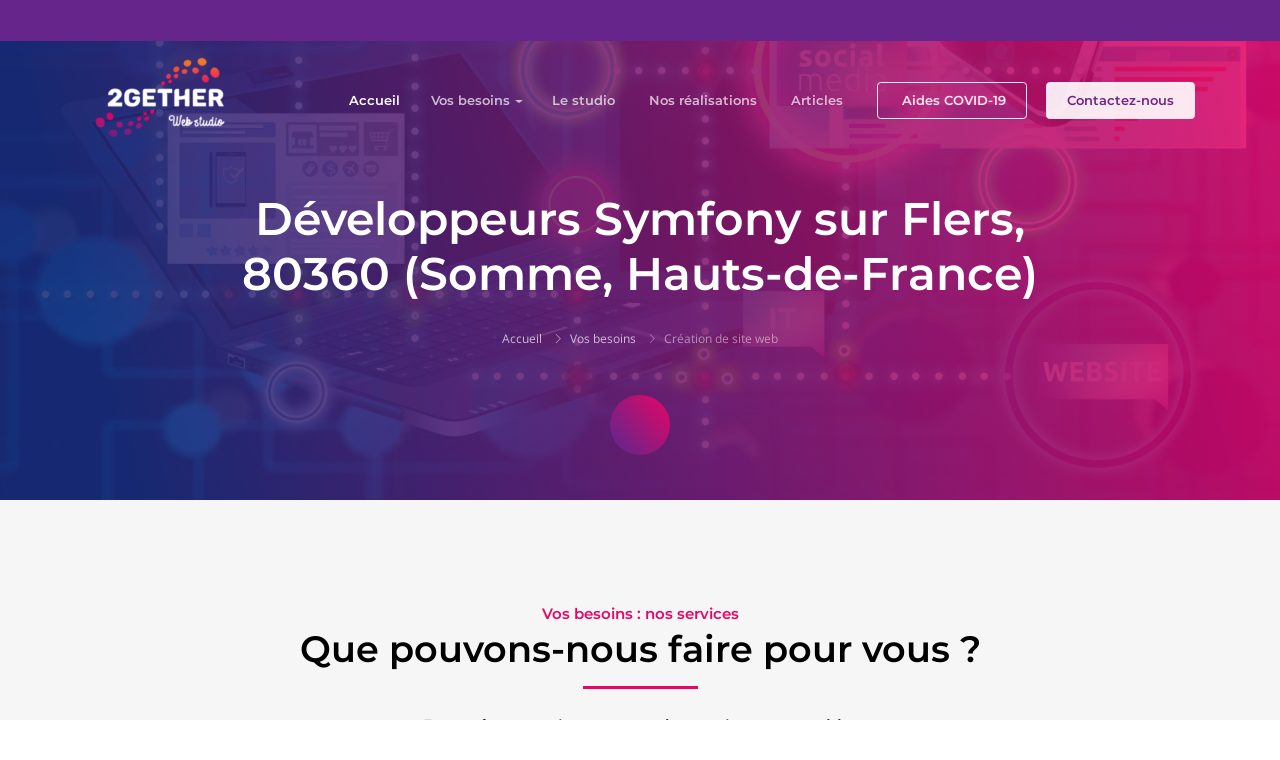

--- FILE ---
content_type: text/html; charset=UTF-8
request_url: https://studio-2gether.fr/localisation/developpeurs-symfony-sur-flers-80360-somme-hauts-de-france
body_size: 7559
content:
<!DOCTYPE html>
<html lang="fr">
    <head>
        <meta charset="utf-8">
        <meta http-equiv="X-UA-Compatible" content="IE=edge,chrome=1">
        <meta name="viewport" content="width=device-width, initial-scale=1, shrink-to-fit=no">

        <meta name="author" content="Studio 2gether">
        <meta property="og:site_name" content="Studio 2gether "/> <!-- website name -->

        <meta name="p:domain_verify" content="ca2ac3c9e9b4eae2a374e05e37f812df"/> <!-- pinterest -->

                <meta name="title" content="Développeurs Symfony sur Flers, 80360 (Somme, Hauts-de-France)">
    <meta name="description" content="Tous nos sites sont SEO friendly, pour optimiser leur référencement naturel.Nous étudions vos problématiques et vous conseillons afin de créer un site internet adapté à vos besoins.Nos sites sont optimisés pour être conformes aux standards du W3C et aux recommandations Google.Profiter de notre expérience pour vous aider à améliorer considérablement votre visibilité.Soyez référencé de la meilleure des façon pour apparaître dans les premiers résultats des moteurs de recherche.">
    <meta name="keywords" content="">

    <meta property="og:title" content="Développeurs Symfony sur Flers, 80360 (Somme, Hauts-de-France)" />
    <meta property="og:description" content="Tous nos sites sont SEO friendly, pour optimiser leur référencement naturel.Nous étudions vos problématiques et vous conseillons afin de créer un site internet adapté à vos besoins.Nos sites sont optimisés pour être conformes aux standards du W3C et aux recommandations Google.Profiter de notre expérience pour vous aider à améliorer considérablement votre visibilité.Soyez référencé de la meilleure des façon pour apparaître dans les premiers résultats des moteurs de recherche." />
    <meta property="og:url" content="https://studio-2gether.fr/localisation/developpeurs-symfony-sur-flers-80360-somme-hauts-de-france" />
    <meta property="og:image" content="https://studio-2gether.fr/assets/front/img/logo-meta.png" />

    <meta name="twitter:title" content="Développeurs Symfony sur Flers, 80360 (Somme, Hauts-de-France)" />
    <meta name="twitter:description" content="Tous nos sites sont SEO friendly, pour optimiser leur référencement naturel.Nous étudions vos problématiques et vous conseillons afin de créer un site internet adapté à vos besoins.Nos sites sont optimisés pour être conformes aux standards du W3C et aux recommandations Google.Profiter de notre expérience pour vous aider à améliorer considérablement votre visibilité.Soyez référencé de la meilleure des façon pour apparaître dans les premiers résultats des moteurs de recherche." />
    <meta name="twitter:image" content="https://studio-2gether.fr/assets/front/img/logo-meta.png" />
    <meta name="twitter:card" content="" />
    <meta name="twitter:twitter:image:alt" content="" />
        <meta property="article:publisher" content="https://www.facebook.com/2getherWebStudio">

        <!--title-->
        <title>    Studio 2gether : Développeurs Symfony sur Flers, 80360 (Somme, Hauts-de-France)
</title>

        <!--favicon icon-->
        <link rel="apple-touch-icon" href="/assets/front/img/logo-points-60.png">
        <link rel="apple-touch-icon" sizes="60x60" href="/assets/front/img/logo-points-60.png">
        <link rel="apple-touch-icon" sizes="120x120" href="/assets/front/img/logo-points-120.png">
        <link rel="apple-touch-icon" sizes="76x76" href="/assets/front/img/logo-points-76.png">
        <link rel="apple-touch-icon" sizes="152x152" href="/assets/front/img/logo-points-152.png">
        <link rel="apple-touch-icon" sizes="180x180" href="/assets/front/img/logo-points-180.png">


        <link rel="icon" href="/assets/front/img/logo-tab.png" type="image/png" sizes="16x16">

        

        <!-- Css -->
        
<!--google fonts-->

        <link rel="stylesheet" href="/build/front.d3e81eff.css">                    </head>
    <body data-env="prod">

        <style>
           .overlayeaster{
               position: fixed;
               width: 100%;
               height: 100vh;
               background: rgba(0,0,0,0.8);
               z-index: 9000;
               display: none;
               transition: all 3s;
               opacity: 0;
           }
        </style>
        <div id="overlayeaster" class="overlayeaster">
            <p class="text-center mt-5">
                <img class="logo" width="150" src="/assets/front/img/logo-2gether-web-studio-transparent-200.webp" alt="logo">
            </p>
            <p class="text-center mt-3">
                <?xml version="1.0" encoding="utf-8"?>
                <svg xmlns="http://www.w3.org/2000/svg" xmlns:xlink="http://www.w3.org/1999/xlink" style="margin: auto; display: block; shape-rendering: auto;" width="200px" height="200px" viewBox="0 0 100 100" preserveAspectRatio="xMidYMid">
                    <path d="M10 50A40 40 0 0 0 90 50A40 42 0 0 1 10 50" fill="#e80566" stroke="none">
                        <animateTransform attributeName="transform" type="rotate" dur="1s" repeatCount="indefinite" keyTimes="0;1" values="0 50 51;360 50 51"></animateTransform>
                    </path>
                    <!-- [ldio] generated by https://loading.io/ --></svg>
            </p>
        </div>

        
        <!--loader start-->
        <div id="preloader">
            <div class="loader1">
                <span></span>
                <span></span>
                <span></span>
                <span></span>
                <span></span>
            </div>
        </div>
        <!--loader end-->

        <!--header section start-->
        <header class="header" id="top">

            <!--### SOCIAL NETWORKS ###-->
<!--topbar start-->
<div id="header-top-bar" class="primary-bg py-2">
    <div class="container">
        <div class="row justify-content-between align-items-center">
            <div class="col-md-12 col-lg-12">
                <div class="topbar-text text-white">
                    <ul class="list-inline text-md-right text-lg-right text-left  mb-0">


                        <li class="list-inline-item">
                            <a target="_blank" href="https://www.facebook.com/2getherWebStudio" class="rounded">
                                <span class="iconify" data-icon="fa:facebook-f" data-inline="false"></span>
                            </a>
                        </li>
                        <li class="list-inline-item">
                            <a target="_blank" href="https://www.linkedin.com/company/2gether-web-studio/" class="rounded">
                                <span class="iconify" data-icon="fa:linkedin" data-inline="false"></span>
                            </a>
                        </li>
                        <li class="list-inline-item">
                            <a target="_blank" href="https://www.instagram.com/2gether_web_studio/" class="rounded">
                                <span class="iconify" data-icon="fa:instagram" data-inline="false"></span>
                            </a>
                        </li>
                    </ul>
                </div>
            </div>
        </div>
    </div>
</div>
<!--topbar end-->
                <!--### MENU ###-->
<!--start navbar-->
<nav class="navbar navbar-expand-lg fixed-top bg-transparent">
    <div class="container">
        <a class="navbar-brand" href="/">
            <img src="/assets/front/img/logo-2gether-web-studio-transparent-200.webp" width="150" height="101" alt="logo" class="img-fluid"/>
        </a>
        <button class="navbar-toggler" type="button" data-toggle="collapse" data-target="#navbarSupportedContent"
                aria-controls="navbarSupportedContent" aria-expanded="false" aria-label="Toggle navigation">
            <span class="ti-menu"></span>
        </button>
        <div class="collapse navbar-collapse h-auto" id="navbarSupportedContent">
            <ul class="navbar-nav ml-auto menu">
                <li><a class="nav-link active " href="/">Accueil</a></li>
                <li>
                    <a class="dropdown-toggle   " href="/#services">Vos besoins</a>

                    <ul class="sub-menu">
                                        <li>
                    <a href="/services/creation-de-site-web">

                                                    <span class="menu-title">Création de site web</span>
                        
                                                    <span class="menu-subtitle">Site vitrine / E-commerce / API</span>
                                            </a>
                </li>
                                                <li>
                    <a href="/services/seo">

                                                    <span class="menu-title">SEO</span>
                        
                                                    <span class="menu-subtitle">Référencement naturel</span>
                                            </a>
                </li>
                                                <li>
                    <a href="/services/community-management">

                                                    <span class="menu-title">Community Management</span>
                        
                                                    <span class="menu-subtitle">Communication Sociale Média</span>
                                            </a>
                </li>
                                                <li>
                    <a href="/services/ux-ui-identite-visuelle">

                                                    <span class="menu-title">UX UI / Identité Visuelle</span>
                        
                                                    <span class="menu-subtitle">Le beau au service du fonctionnel</span>
                                            </a>
                </li>
                        </ul>
                </li>
                <li><a class="nav-link  " href="/#studio">Le studio</a></li>
                <li><a class="nav-link  " href="/#projects">Nos réalisations</a></li>
                <li><a class="nav-link  " href="/articles#articles">Articles</a></li>
                <li class="contact-head-button"><a href="/articles-covid-19" class="btn btn-covid check-btn">
                    <span class="iconify mr-1" data-icon="fa-solid:hands-helping" data-inline="false"></span>
                    Aides COVID-19</a></li>
                <li class="contact-head-button contact-head"><a href="#contact" class=" btn solid-white-btn check-btn scrollto">Contactez-nous</a></li>
            </ul>
        </div>
    </div>
</nav>
        </header>
        <!--header end-->

        
<!--### HEADER ###-->
<!--body content wrap start-->
<div class="main">

    <!--header section start-->
            <section class="hero-section ptb-150 gradient-overlay"
                 style="background: url('/assets/front/img/service/internet-4463031-cut.jpg') no-repeat top center / cover;" >
            <div class="container">
                <div class="row justify-content-center">
                    <div class="col-sm-12 col-md-11 col-lg-10">
                        <div class="page-header-content text-white text-center pt-sm-5 pt-md-5 pt-lg-0">
                            <h1 class="text-white mb-2">Développeurs Symfony sur Flers, 80360 (Somme, Hauts-de-France)</h1>
                            <h3 class="text-white mb-4"></h3>
                            <div class="custom-breadcrumb">
                                <ol class="breadcrumb d-inline-block bg-transparent list-inline py-0">
                                    <li class="list-inline-item breadcrumb-item"><a href="/">Accueil</a></li>
                                    <li class="list-inline-item breadcrumb-item"><a href="/#services">Vos besoins</a></li>
                                    <li class="list-inline-item breadcrumb-item active"><a href="/services/creation-de-site-web">Création de site web</a></li>
                                </ol>
                            </div>
                        </div>
                    </div>
                </div>
                <a href="#services" class="followme scrollto pageLongtail">
                    <span class="iconify" data-icon="fa-solid:chevron-down" data-inline="false"></span>
                </a>
            </div>
        </section>
        <!--header section end-->


    <!--### SERVICES ###-->
    <!--services section start-->
    <section id="services" class="services-section ptb-100 gray-light-bg">
        <div class="container">
            <div class="row justify-content-center">
                <div class="col-md-8">
                    <div class="section-heading text-center mb-3">
                        <strong class="color-secondary">Vos besoins : nos services</strong>
                        <h2>Que pouvons-nous faire pour vous ?</h2>
                        <span class="animate-border mr-auto ml-auto mb-4"></span>
                        <div class="services-intro">
                            <p class="lead">
                                <span class="bold">Etre présent sur internet est devenu incontournable</span>.<br/>
                            </p>
                            <p class="lead">
                                Tous nos sites sont SEO friendly, pour optimiser leur référencement naturel.<br/>Nous étudions vos problématiques et vous conseillons afin de créer un site internet adapté à vos besoins.<br/>Nos sites sont optimisés pour être conformes aux standards du W3C et aux recommandations Google.<br/>Profiter de notre expérience pour vous aider à améliorer considérablement votre visibilité.<br/>Soyez référencé de la meilleure des façon pour apparaître dans les premiers résultats des moteurs de recherche.
                            </p>
                            <p class="lead color-secondary">
                                <span class="bold">Le studio web 2gether est là pour vous !</span>
                            </p>
                        </div>
                    </div>
                </div>
            </div>

            <div class="action-btns mt-3 text-center mb-3">
                <a href="#contact" class="scrollto btn secondary-solid-btn">Contactez-nous !</a>
            </div>

            <div class="row">

                <div class="col-lg-2 col-sm-0"></div>
                <div class="col-lg-8 col-sm-12">
                    <div class="row">
                                                                                    <div class="col-lg-6 col-md-6 col-sm-12">
                                    <div class="services-single text-center p-5 my-md-3 my-lg-3 my-sm-0 shadow-sm white-bg rounded">
                                        <span class="ti-desktop icon-lg color-secondary d-block mb-4"></span>
                                        <h5 class="mb-0">Création de site web</h5>
                                        <div class="mb-4 font-13">Site vitrine / E-commerce / API</div>
                                        <p class="mb-0">Quel que soit votre projet, nous vous le créons sur mesure !</p>
                                        <a href="/services/creation-de-site-web" target="_blank" class="detail-link mt-4">Lire la suite <span
                                                    class="ti-arrow-right"></span></a>
                                    </div>
                                </div>
                                                            <div class="col-lg-6 col-md-6 col-sm-12">
                                    <div class="services-single text-center p-5 my-md-3 my-lg-3 my-sm-0 shadow-sm white-bg rounded">
                                        <span class="ti-stats-up icon-lg color-secondary d-block mb-4"></span>
                                        <h5 class="mb-0">SEO</h5>
                                        <div class="mb-4 font-13">Référencement naturel</div>
                                        <p class="mb-0">Nous auditons votre SEO pour vous aider à améliorer votre visibilité, votre trafic et votre positionnement dans les résultats des moteurs de recherche.</p>
                                        <a href="/services/seo" target="_blank" class="detail-link mt-4">Lire la suite <span
                                                    class="ti-arrow-right"></span></a>
                                    </div>
                                </div>
                                                            <div class="col-lg-6 col-md-6 col-sm-12">
                                    <div class="services-single text-center p-5 my-md-3 my-lg-3 my-sm-0 shadow-sm white-bg rounded">
                                        <span class="ti-announcement icon-lg color-secondary d-block mb-4"></span>
                                        <h5 class="mb-0">Community Management</h5>
                                        <div class="mb-4 font-13">Communication Sociale Média</div>
                                        <p class="mb-0">Vous avez besoin d’une meilleure visibilité ? Vous voulez accroître votre communauté ? Ou encore booster votre e-reputation ? Mettons en place ensemble une stratégie de communication sur mesure sur les réseaux sociaux !</p>
                                        <a href="/services/community-management" target="_blank" class="detail-link mt-4">Lire la suite <span
                                                    class="ti-arrow-right"></span></a>
                                    </div>
                                </div>
                                                            <div class="col-lg-6 col-md-6 col-sm-12">
                                    <div class="services-single text-center p-5 my-md-3 my-lg-3 my-sm-0 shadow-sm white-bg rounded">
                                        <span class="ti-ruler-pencil icon-lg color-secondary d-block mb-4"></span>
                                        <h5 class="mb-0">UX UI / Identité Visuelle</h5>
                                        <div class="mb-4 font-13">Le beau au service du fonctionnel</div>
                                        <p class="mb-0">Logo, charte graphique, illustrations : nous faisons naître votre identité visuelle !
Nous vous créons également une interface fonctionnelle et esthétique sur mesure qui privilégie une bonne expérience utilisateur.</p>
                                        <a href="/services/ux-ui-identite-visuelle" target="_blank" class="detail-link mt-4">Lire la suite <span
                                                    class="ti-arrow-right"></span></a>
                                    </div>
                                </div>
                                                                        </div>
                </div>
                <div class="col-lg-2 col-sm-0"></div>

            </div>
        </div>
    </section>
    <!--services section end-->

    <!--### KEYNUMBERS ###-->
    <!--call to action progressbar start-->
<section class="call-to-action ptb-70" style="background: url(/assets/front/img/ctg-bg-3.webp) no-repeat center center / cover">
    <div class="container">
        <div class="row">
            <div class="col-md-6 col-lg-3">
                <div class="single-counter p-4 text-center text-white">
                    <span class="ti-medall-alt icon-md"></span>
                    <div style="clear: both"></div>
                    <div style="display: inline-block;" class="text-white mr-1 mb-2 h3">+</div>
                    <div style="display: inline-block;" class="mb-2 text-white h3">10</div>
                    <div class="text-white h5">Années d'expériences</div>
                </div>
            </div>
            <div class="col-md-6 col-lg-3">
                <div class="single-counter p-4 text-center text-white">
                    <span class="ti-headphone-alt icon-md"></span>
                    <div style="clear: both"></div>
                    <div style="display: inline-block;" class="mb-2 text-white h3">100</div>
                    <div style="display: inline-block;" class="text-white ml-2 mb-2 h3">%</div>
                    <div class="text-white h5">Transparent</div>
                </div>
            </div>
            <div class="col-md-6 col-lg-3">
                <div class="single-counter p-4 text-center text-white">
                    <span class="ti-cup icon-md"></span>
                    <div class="mb-2 text-white h3">4</div>
                    <div class="text-white h5">Freelances expérimentés</div>
                </div>
            </div>
            <div class="col-md-6 col-lg-3">
                <div class="single-counter p-4 text-center text-white">
                    <span class="ti-heart icon-md"></span>
                    <div class="mb-2 text-white h3">∞</div>
                    <div class="text-white h5">Passion du web</div>
                </div>
            </div>
        </div>
    </div>
</section>
<!--call to action progressbar end-->
    <!--### CONTACT-US ###-->
    



    <!--### TESTIMONIES ###-->
    <!--testimonial section start-->
<section class="testimonial-section ptb-100"
         style="background: url(/assets/front/img/testimonial-bg.webp) no-repeat center center / cover">
    <div class="container">
        <div class="row align-items-center">
            <div class="col-md-6 col-lg-5">
                <div class="testimonial-heading text-white">
                    <h2 class="text-white">Ils parlent de nous !</h2>
                    <span class="animate-border mb-4"></span>
                    <p>
                        Nous remercions une nouvelle fois les clients qui nous ont fait confiance pour le développement de leurs projets.<br/>
                        Découvrez leurs avis !
                    </p>
                </div>
            </div>
            <div class="col-md-6 col-lg-6">
                <div class="testimonial-content-wrap">
                    <img data-src="/assets/front/img/testimonial-arrow-top.png" class="lazy img-fluid testimonial-tb-shape shape-top"
                         alt="testimonial shape">
                    <div class="owl-carousel owl-theme client-testimonial-1 custom-dot testimonial-shape">

                                                                                    <div class="item">
                                    <div class="testimonial-quote-wrap">
                                        <div class="media author-info mb-3">
                                                                                            <div class="author-img mr-3"   style="background-image: url(/media/view/71?optimise=1&amp;w=150)">
                                                </div>
                                                                                        <div class="media-body text-white">
                                                <div class="mb-0 text-white h5">Charlotte Lorette</div>
                                                <span class="d-block subtitle-role">Responsable commerciale -  HomeKonect</span>
                                            </div>
                                            <span class="iconify icon-md text-white" data-icon="fa-solid:quote-right" data-inline="false"></span>
                                        </div>
                                        <div class="client-say text-white mt-2">
                                            <p>Equipe très pro, très réactive. De très bons conseils, des développements très réfléchis, je suis totalement ravie de travailler avec eux ! Ils pensent à tout ! Je recommande totalement, même les yeux fermés !</p>
                                        </div>
                                    </div>
                                </div>
                                                            <div class="item">
                                    <div class="testimonial-quote-wrap">
                                        <div class="media author-info mb-3">
                                                                                            <div class="author-img mr-3"   style="background-image: url(/media/view/66?optimise=1&amp;w=150)">
                                                </div>
                                                                                        <div class="media-body text-white">
                                                <div class="mb-0 text-white h5">Audrey G.</div>
                                                <span class="d-block subtitle-role">Fondatrice et Massothérapeute -  OKern</span>
                                            </div>
                                            <span class="iconify icon-md text-white" data-icon="fa-solid:quote-right" data-inline="false"></span>
                                        </div>
                                        <div class="client-say text-white mt-2">
                                            <p>Un grand merci à Sophie et Adrien pour avoir créer mon site https://okern-massage.ch.<br />
Votre écoute, vos conseils, votre réactivité et votre engagement ont permis à mon site de voir le jour rapidement et d&#039;être à mon image.<br />
Je le trouve au TOP ! Bon boulot !<br />
Encore merci à vous deux et longue vie au Studio &amp; à OKern :-)</p>
                                        </div>
                                    </div>
                                </div>
                                                            <div class="item">
                                    <div class="testimonial-quote-wrap">
                                        <div class="media author-info mb-3">
                                                                                            <div class="author-img mr-3"   style="background-image: url(/media/view/1?optimise=1&amp;w=150)">
                                                </div>
                                                                                        <div class="media-body text-white">
                                                <div class="mb-0 text-white h5">Alexandre A.</div>
                                                <span class="d-block subtitle-role">Fondateur &amp; CEO -  Fleuretfleurs</span>
                                            </div>
                                            <span class="iconify icon-md text-white" data-icon="fa-solid:quote-right" data-inline="false"></span>
                                        </div>
                                        <div class="client-say text-white mt-2">
                                            <p>Après une expérience désastreuse avec une grande agence parisienne, nous avons fait appel au studio 2gether.<br />
Avec les conseils et la technique apportés, notre société se porte à merveille et s&#039;ouvre à de nouvelles perspectives d&#039;avenir inimaginables. <br />
<br />
Merci Piotr, beau travail !</p>
                                        </div>
                                    </div>
                                </div>
                                                            <div class="item">
                                    <div class="testimonial-quote-wrap">
                                        <div class="media author-info mb-3">
                                                                                            <div class="author-img mr-3"   style="background-image: url(/media/view/35?optimise=1&amp;w=150)">
                                                </div>
                                                                                        <div class="media-body text-white">
                                                <div class="mb-0 text-white h5">Oswald Olivato</div>
                                                <span class="d-block subtitle-role"> Artiste peintre</span>
                                            </div>
                                            <span class="iconify icon-md text-white" data-icon="fa-solid:quote-right" data-inline="false"></span>
                                        </div>
                                        <div class="client-say text-white mt-2">
                                            <p>J&#039;ai fait appel aux services du studio 2gether, qui a bien pris en compte mes souhaits et a su me proposer un site en adéquation avec mon budget.</p>
                                        </div>
                                    </div>
                                </div>
                                                    

                    </div>
                    <img data-src="/assets/front/img/testimonial-arrow-bottom.png" class="lazy img-fluid testimonial-tb-shape shape-bottom"
                         alt="testimonial shape">
                </div>
            </div>
        </div>
    </div>
</section>
<!--testimonial section end-->

    <!--### PROJECTS ###-->
            <!--our work or portfolio section start-->
        <section class="our-portfolio-section ptb-100" id="projects">
            <div class="container">
                <div class="row justify-content-center">
                    <div class="col-lg-8">
                        <div class="section-heading text-center mb-4">
                            <strong class="color-secondary">Précédents projets</strong>
                            <h2>Quelques unes de nos réalisations</h2>
                            <span class="animate-border mr-auto ml-auto mb-4"></span>
                            <p class="lead">Ils nous ont fait confiance !</p>

                        </div>
                    </div>
                </div>
                <div class="row">
                    <div class="col-md-12">
                        <div class="portfolio-container" id="MixItUp">

                                                            <div class="mix portfolio-item branding" data-ref="mixitup-target">
                                    <div class="portfolio-wrapper">
                                        <a href="https://www.mykiddypark.com/fr/" target="_blank">
                                            <div class="content-overlay"></div>
                                            <div class="cover" style="background-image: url(/uploads/project/61485d12ce35d_monkey-bridge.webp);"></div>
                                            <div class="content-details fadeIn-bottom text-white">
                                                <div class="text-white mb-1 h5">My Kiddy Park</div>
                                                <p>Site communautaire de référencement de parcs de jeux pour enfants en extérieur</p>
                                            </div>
                                        </a>
                                        <div class="text-center p-4">
                                            <div class="mb-1 h5">My Kiddy Park</div>
                                            <span>Site communautaire</span>
                                        </div>
                                    </div>
                                </div>
                                                            <div class="mix portfolio-item branding" data-ref="mixitup-target">
                                    <div class="portfolio-wrapper">
                                        <a href="https://okern-massage.ch/fr/" target="_blank">
                                            <div class="content-overlay"></div>
                                            <div class="cover" style="background-image: url(/uploads/project/61485d4ac5cdc_okern.webp);"></div>
                                            <div class="content-details fadeIn-bottom text-white">
                                                <div class="text-white mb-1 h5">OKern massage</div>
                                                <p>Site vitrine multilingue, massage bien-être et thérapeutique</p>
                                            </div>
                                        </a>
                                        <div class="text-center p-4">
                                            <div class="mb-1 h5">OKern massage</div>
                                            <span>Site vitrine multilingue</span>
                                        </div>
                                    </div>
                                </div>
                                                            <div class="mix portfolio-item branding" data-ref="mixitup-target">
                                    <div class="portfolio-wrapper">
                                        <a href="https://fleuretfleurs.fr/fr/" target="_blank">
                                            <div class="content-overlay"></div>
                                            <div class="cover" style="background-image: url(/uploads/article/603647d525919_fleuretfleurscover.webp);"></div>
                                            <div class="content-details fadeIn-bottom text-white">
                                                <div class="text-white mb-1 h5">Fleur et fleurs</div>
                                                <p>Site e-commerce, spécialisé dans la transmission florale</p>
                                            </div>
                                        </a>
                                        <div class="text-center p-4">
                                            <div class="mb-1 h5">Fleur et fleurs</div>
                                            <span>Site e-commerce</span>
                                        </div>
                                    </div>
                                </div>
                                                            <div class="mix portfolio-item branding" data-ref="mixitup-target">
                                    <div class="portfolio-wrapper">
                                        <a href="https://homekonect.fr/" target="_blank">
                                            <div class="content-overlay"></div>
                                            <div class="cover" style="background-image: url(/uploads/project/6163f4e002ea5_hk.webp);"></div>
                                            <div class="content-details fadeIn-bottom text-white">
                                                <div class="text-white mb-1 h5">Homekonect</div>
                                                <p>Start-up, application pour les entreprises de construction et leurs clients</p>
                                            </div>
                                        </a>
                                        <div class="text-center p-4">
                                            <div class="mb-1 h5">Homekonect</div>
                                            <span>Start-up</span>
                                        </div>
                                    </div>
                                </div>
                                                            <div class="mix portfolio-item branding" data-ref="mixitup-target">
                                    <div class="portfolio-wrapper">
                                        <a href="http://www.oswald-olivato.com/" target="_blank">
                                            <div class="content-overlay"></div>
                                            <div class="cover" style="background-image: url(/uploads/article/608c492a88ece_6036476ff3d73-delautrecote.webp);"></div>
                                            <div class="content-details fadeIn-bottom text-white">
                                                <div class="text-white mb-1 h5">Oswald Olivato</div>
                                                <p>Site vitrine, artiste peintre</p>
                                            </div>
                                        </a>
                                        <div class="text-center p-4">
                                            <div class="mb-1 h5">Oswald Olivato</div>
                                            <span>Site vitrine</span>
                                        </div>
                                    </div>
                                </div>
                                                            <div class="mix portfolio-item branding" data-ref="mixitup-target">
                                    <div class="portfolio-wrapper">
                                        <a href="https://beautybym.ie/" target="_blank">
                                            <div class="content-overlay"></div>
                                            <div class="cover" style="background-image: url(/uploads/article/603648eb31f8f_beautyme.webp);"></div>
                                            <div class="content-details fadeIn-bottom text-white">
                                                <div class="text-white mb-1 h5">Beauty by M Clinic</div>
                                                <p>Site e-commerce, Clinique esthétique</p>
                                            </div>
                                        </a>
                                        <div class="text-center p-4">
                                            <div class="mb-1 h5">Beauty by M Clinic</div>
                                            <span>Site e-commerce</span>
                                        </div>
                                    </div>
                                </div>
                            
                            <div class="gap"></div>
                            <div class="gap"></div>
                            <div class="gap"></div>
                        </div>
                    </div>
                </div>
            </div>
        </section>
        <!--our work or portfolio section end-->


</div>
<!--body content wrap end-->

        <!--footer section start-->
        <!--footer section start-->
<footer class="footer-section">
    <!--footer top start-->
    <div class="footer-top gradient-bg">
        <div class="container">
            <div class="row">
                <div class="col-sm-12 col-md-12 col-lg-9">
                    <div class="row footer-top-wrap">
                        <div class="col-md-4 col-sm-6">
                            <div class="footer-nav-wrap text-white">
                                <img data-src="/assets/front/img/logo-2gether-web-studio-transparent-200.webp" alt="logo" class="lazy logo mb-2" height="80" width="120">
                                <p class="footer-slogan">Ensemble, propulsons votre visibilité digitale !</p>
                                <div class="social-nav mt-4">
                                    <ul class="list-unstyled social-list mb-0">
                                        <li class="list-inline-item tooltip-hover">
                                            <a target="_blank" href="https://www.facebook.com/2getherWebStudio" class="rounded"><span class="ti-facebook"></span></a>
                                            <div class="tooltip-item">Facebook</div>
                                        </li>
                                        <li class="list-inline-item tooltip-hover"><a target="_blank" href="https://www.linkedin.com/company/2gether-web-studio/" class="rounded"><span
                                                        class="ti-linkedin"></span></a>
                                            <div class="tooltip-item">Linkedin</div>
                                        </li>
                                        <li class="list-inline-item tooltip-hover"><a target="_blank" href="https://www.instagram.com/2gether_web_studio/" class="rounded"><span
                                                        class="ti-instagram"></span></a>
                                            <div class="tooltip-item">Instagram</div>
                                        </li>
                                    </ul>
                                </div>
                            </div>
                        </div>
                        <div class="col-md-4 col-sm-6">
                            <div class="footer-nav-wrap text-white">
                                <h4 class="text-white">NOS SERVICES</h4>

                                <ul class="nav flex-column">
                                        <li class="nav-item">
                    <a class="nav-link" href="/services/creation-de-site-web">
                        <span class="menu-title">Création de site web</span>
                    </a>
                </li>
                                                <li class="nav-item">
                    <a class="nav-link" href="/services/seo">
                        <span class="menu-title">SEO</span>
                    </a>
                </li>
                                                <li class="nav-item">
                    <a class="nav-link" href="/services/community-management">
                        <span class="menu-title">Community Management</span>
                    </a>
                </li>
                                                <li class="nav-item">
                    <a class="nav-link" href="/services/ux-ui-identite-visuelle">
                        <span class="menu-title">UX UI / Identité Visuelle</span>
                    </a>
                </li>
                        
    </ul>
                            </div>
                        </div>
                        <div class="col-md-4 col-sm-6">
                            <div class="footer-nav-wrap text-white">
                                <h4 class="text-white">2GETHER</h4>
                                <ul class="nav flex-column">
                                    <li class="nav-item">
                                        <a class="nav-link" href="/#studio">Le studio</a>
                                    </li>
                                    <li class="nav-item">
                                        <a class="nav-link" href="/#projects">Nos réalisations</a>
                                    </li>
                                    <li class="nav-item">
                                        <a class="nav-link" href="/articles">Tous nos articles</a>
                                    </li>
                                    <li class="nav-item">
                                        <a class="nav-link" href="/#team">Notre équipe</a>
                                    </li>
                                    <li class="nav-item">
                                        <a class="nav-link" href="/faq">Foire aux questions</a>
                                    </li>
                                    <li class="nav-item">
                                        <a class="nav-link" href="/articles/covid-19-aide-a-la-transformation-numerique">Aides COVID-19</a>
                                    </li>
                                    <li class="nav-item">
                                        <a class="nav-link" href="/connaitre-les-aides-de-ma-region/">Aides régionales</a>
                                    </li>
                                                                        <li class="nav-item">
                                        <a class="nav-link" href="/referencements?page=1">Référencement</a>
                                    </li>
                                </ul>
                            </div>
                        </div>
                    </div>
                </div>
                <div class="col-sm-12 col-md-6 col-lg-3">
                    <div class="row footer-top-wrap mt-md-4 mt-sm-0 mt-lg-0">
                        <div class="col-12">
                            <div class="footer-nav-wrap text-white">
                                <h4 class="text-white">RESTONS EN CONTACT</h4>
                                <ul class="get-in-touch-list">
                                    <li class="d-flex align-items-center py-2">
                                        <span class="iconify mr-2" data-icon="fa-solid:map-marker-alt" data-inline="false"></span>
                                         Beaulieu (34160), France
                                    </li>
                                    <li class="d-flex align-items-center py-2">
                                        <a href="#contact" class="scrollto nohover">
                                            <span class="iconify mr-2" data-icon="fa-regular:envelope" data-inline="false"></span>
                                            Contactez-nous
                                        </a>
                                    </li>


                                    <li class="d-flex align-items-center py-2">

                                        <span class="iconify mr-2" data-icon="fa-regular:paper-plane" data-inline="false"></span>
                                         Inscrivez-vous à notre newsletter
                                    </li>
                                </ul>

                                <!--### NEWSLETTER ###-->
                                <form action="/newsletter/" class="newsletter-form mt-3">
    <input type="email" id="newsletter_email" name="newsletter[email]" required="required" maxlength="255" required="true" class="input-newsletter" autocomplete="off" placeholder="Entrez votre email" />
    <button type="submit" class="disabled" aria-label="Envoyer">
        <span class="iconify mr-1" data-icon="fa-regular:paper-plane" data-inline="false"></span>
    </button>
</form>
                            </div>
                        </div>
                    </div>
                </div>
            </div>
        </div>
    </div>
    <!--footer top end-->

    <!--footer copyright start-->
    <div class="footer-bottom gray-light-bg py-2">
        <div class="container">
            <div class="row align-items-center justify-content-between">
                <div class="col-md-5 col-lg-5">
                    <p class="copyright-text pb-0 mb-0">Copyrights © 2020. Tout droits réservés par <span class="studio2gether bold">studio-2gether.fr</span> - <a class="legalLink" href="/mentions-legales">Mentions légales</a> </p>
                </div>
            </div>
        </div>
    </div>
    <!--footer copyright end-->
</footer>
<!--footer section end-->
        <!--footer end-->

        <script src="/build/runtime.c3e9a731.js" defer></script><script src="/build/front.25aa9340.js" defer></script>

        
        <!--bottom to top button start-->
        <button class="scroll-top scroll-to-target" data-target="html" aria-label="Up">
            <span class="ti-angle-up"></span>
        </button>
        <!--bottom to top button end-->




        
                                </body>
</html>



